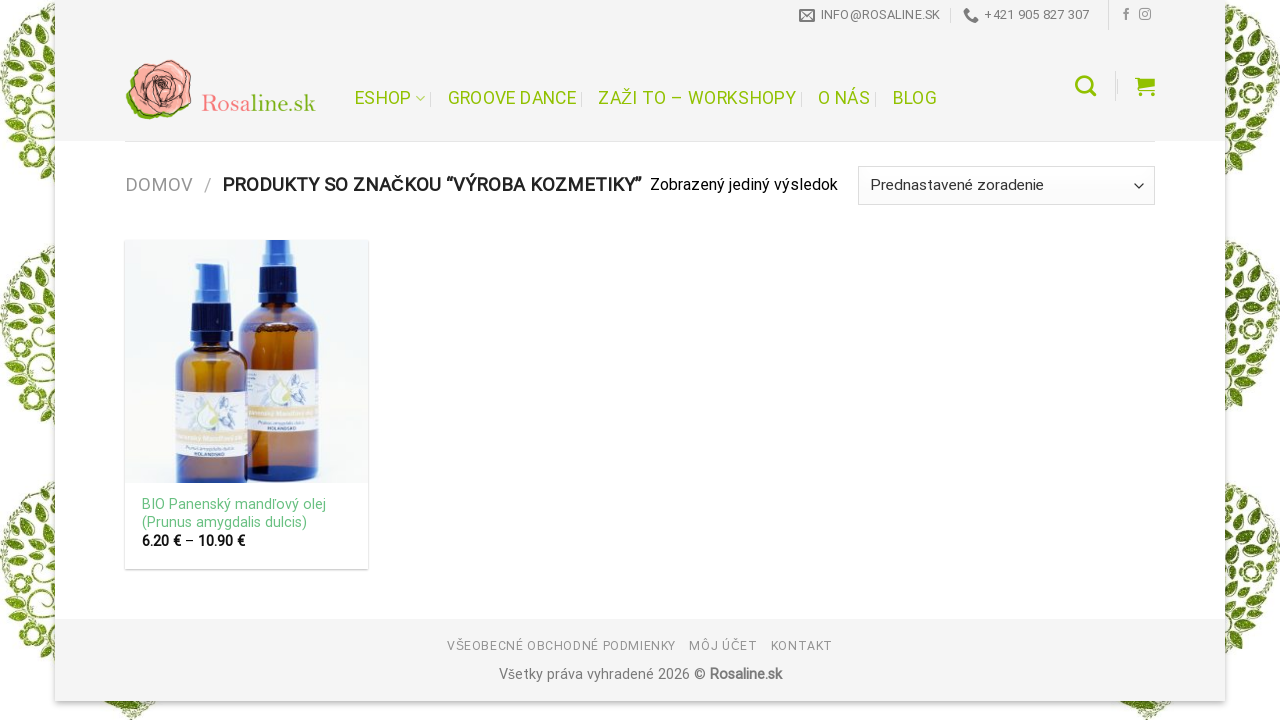

--- FILE ---
content_type: text/html; charset=UTF-8
request_url: https://rosaline.sk/product-tag/vyroba-kozmetiky/
body_size: 14063
content:
<!DOCTYPE html>
<html lang="sk-SK" class="loading-site no-js bg-fill">
<head>
	<meta charset="UTF-8" />
	<link rel="profile" href="http://gmpg.org/xfn/11" />
	<link rel="pingback" href="https://rosaline.sk/xmlrpc.php" />

	<script>(function(html){html.className = html.className.replace(/\bno-js\b/,'js')})(document.documentElement);</script>
<title>výroba kozmetiky &#8211; rosaline.sk</title>
<meta name='robots' content='max-image-preview:large' />
	<style>img:is([sizes="auto" i], [sizes^="auto," i]) { contain-intrinsic-size: 3000px 1500px }</style>
	<meta name="viewport" content="width=device-width, initial-scale=1" /><link rel='prefetch' href='https://rosaline.sk/wp-content/themes/flatsome/assets/js/flatsome.js?ver=be4456ec53c49e21f6f3' />
<link rel='prefetch' href='https://rosaline.sk/wp-content/themes/flatsome/assets/js/chunk.slider.js?ver=3.18.4' />
<link rel='prefetch' href='https://rosaline.sk/wp-content/themes/flatsome/assets/js/chunk.popups.js?ver=3.18.4' />
<link rel='prefetch' href='https://rosaline.sk/wp-content/themes/flatsome/assets/js/chunk.tooltips.js?ver=3.18.4' />
<link rel='prefetch' href='https://rosaline.sk/wp-content/themes/flatsome/assets/js/woocommerce.js?ver=49415fe6a9266f32f1f2' />
<link rel="alternate" type="application/rss+xml" title="RSS kanál: rosaline.sk &raquo;" href="https://rosaline.sk/feed/" />
<link rel="alternate" type="application/rss+xml" title="RSS kanál komentárov webu rosaline.sk &raquo;" href="https://rosaline.sk/comments/feed/" />
<link rel="alternate" type="application/rss+xml" title="Feed rosaline.sk &raquo; výroba kozmetiky Tag" href="https://rosaline.sk/product-tag/vyroba-kozmetiky/feed/" />
<style id='wp-block-library-inline-css' type='text/css'>
:root{--wp-admin-theme-color:#007cba;--wp-admin-theme-color--rgb:0,124,186;--wp-admin-theme-color-darker-10:#006ba1;--wp-admin-theme-color-darker-10--rgb:0,107,161;--wp-admin-theme-color-darker-20:#005a87;--wp-admin-theme-color-darker-20--rgb:0,90,135;--wp-admin-border-width-focus:2px;--wp-block-synced-color:#7a00df;--wp-block-synced-color--rgb:122,0,223;--wp-bound-block-color:var(--wp-block-synced-color)}@media (min-resolution:192dpi){:root{--wp-admin-border-width-focus:1.5px}}.wp-element-button{cursor:pointer}:root{--wp--preset--font-size--normal:16px;--wp--preset--font-size--huge:42px}:root .has-very-light-gray-background-color{background-color:#eee}:root .has-very-dark-gray-background-color{background-color:#313131}:root .has-very-light-gray-color{color:#eee}:root .has-very-dark-gray-color{color:#313131}:root .has-vivid-green-cyan-to-vivid-cyan-blue-gradient-background{background:linear-gradient(135deg,#00d084,#0693e3)}:root .has-purple-crush-gradient-background{background:linear-gradient(135deg,#34e2e4,#4721fb 50%,#ab1dfe)}:root .has-hazy-dawn-gradient-background{background:linear-gradient(135deg,#faaca8,#dad0ec)}:root .has-subdued-olive-gradient-background{background:linear-gradient(135deg,#fafae1,#67a671)}:root .has-atomic-cream-gradient-background{background:linear-gradient(135deg,#fdd79a,#004a59)}:root .has-nightshade-gradient-background{background:linear-gradient(135deg,#330968,#31cdcf)}:root .has-midnight-gradient-background{background:linear-gradient(135deg,#020381,#2874fc)}.has-regular-font-size{font-size:1em}.has-larger-font-size{font-size:2.625em}.has-normal-font-size{font-size:var(--wp--preset--font-size--normal)}.has-huge-font-size{font-size:var(--wp--preset--font-size--huge)}.has-text-align-center{text-align:center}.has-text-align-left{text-align:left}.has-text-align-right{text-align:right}#end-resizable-editor-section{display:none}.aligncenter{clear:both}.items-justified-left{justify-content:flex-start}.items-justified-center{justify-content:center}.items-justified-right{justify-content:flex-end}.items-justified-space-between{justify-content:space-between}.screen-reader-text{border:0;clip:rect(1px,1px,1px,1px);clip-path:inset(50%);height:1px;margin:-1px;overflow:hidden;padding:0;position:absolute;width:1px;word-wrap:normal!important}.screen-reader-text:focus{background-color:#ddd;clip:auto!important;clip-path:none;color:#444;display:block;font-size:1em;height:auto;left:5px;line-height:normal;padding:15px 23px 14px;text-decoration:none;top:5px;width:auto;z-index:100000}html :where(.has-border-color){border-style:solid}html :where([style*=border-top-color]){border-top-style:solid}html :where([style*=border-right-color]){border-right-style:solid}html :where([style*=border-bottom-color]){border-bottom-style:solid}html :where([style*=border-left-color]){border-left-style:solid}html :where([style*=border-width]){border-style:solid}html :where([style*=border-top-width]){border-top-style:solid}html :where([style*=border-right-width]){border-right-style:solid}html :where([style*=border-bottom-width]){border-bottom-style:solid}html :where([style*=border-left-width]){border-left-style:solid}html :where(img[class*=wp-image-]){height:auto;max-width:100%}:where(figure){margin:0 0 1em}html :where(.is-position-sticky){--wp-admin--admin-bar--position-offset:var(--wp-admin--admin-bar--height,0px)}@media screen and (max-width:600px){html :where(.is-position-sticky){--wp-admin--admin-bar--position-offset:0px}}
</style>
<style id='woocommerce-inline-inline-css' type='text/css'>
.woocommerce form .form-row .required { visibility: visible; }
</style>
<link rel='stylesheet' id='wpo_min-header-0-css' href='https://rosaline.sk/wp-content/cache/wpo-minify/1754347587/assets/wpo-minify-header-bcd75296.min.css' type='text/css' media='all' />
<script type="text/javascript" id="wpo_min-header-0-js-extra">
/* <![CDATA[ */
var yaymail_notice = {"admin_ajax":"https:\/\/rosaline.sk\/wp-admin\/admin-ajax.php","nonce":"dfb5022afa"};
/* ]]> */
</script>
<script type="text/javascript" src="https://rosaline.sk/wp-content/cache/wpo-minify/1754347587/assets/wpo-minify-header-f7f310ea.min.js" id="wpo_min-header-0-js"></script>
<script type="text/javascript" id="wpo_min-header-1-js-extra">
/* <![CDATA[ */
var wc_add_to_cart_params = {"ajax_url":"\/wp-admin\/admin-ajax.php","wc_ajax_url":"\/?wc-ajax=%%endpoint%%","i18n_view_cart":"Zobrazi\u0165 ko\u0161\u00edk","cart_url":"https:\/\/rosaline.sk\/cart\/","is_cart":"","cart_redirect_after_add":"no"};
var woocommerce_params = {"ajax_url":"\/wp-admin\/admin-ajax.php","wc_ajax_url":"\/?wc-ajax=%%endpoint%%","i18n_password_show":"Zobrazi\u0165 heslo","i18n_password_hide":"Skry\u0165 heslo"};
/* ]]> */
</script>
<script type="text/javascript" src="https://rosaline.sk/wp-content/cache/wpo-minify/1754347587/assets/wpo-minify-header-b0cd31da.min.js" id="wpo_min-header-1-js" defer="defer" data-wp-strategy="defer"></script>
<script type="text/javascript" id="wpo_min-header-2-js-extra">
/* <![CDATA[ */
var conditional_payments_settings = {"name_address_fields":[],"disable_payment_method_trigger":""};
var conditional_shipping_settings = {"trigger_fields":[]};
/* ]]> */
</script>
<script type="text/javascript" src="https://rosaline.sk/wp-content/cache/wpo-minify/1754347587/assets/wpo-minify-header-c7a71ec8.min.js" id="wpo_min-header-2-js"></script>
<link rel="https://api.w.org/" href="https://rosaline.sk/wp-json/" /><link rel="alternate" title="JSON" type="application/json" href="https://rosaline.sk/wp-json/wp/v2/product_tag/363" /><link rel="EditURI" type="application/rsd+xml" title="RSD" href="https://rosaline.sk/xmlrpc.php?rsd" />
<meta name="generator" content="WordPress 6.7.4" />
<meta name="generator" content="WooCommerce 10.0.5" />
<style>.bg{opacity: 0; transition: opacity 1s; -webkit-transition: opacity 1s;} .bg-loaded{opacity: 1;}</style>	<noscript><style>.woocommerce-product-gallery{ opacity: 1 !important; }</style></noscript>
	<link rel="icon" href="https://rosaline.sk/wp-content/uploads/2021/11/cropped-rosaline1-32x32.png" sizes="32x32" />
<link rel="icon" href="https://rosaline.sk/wp-content/uploads/2021/11/cropped-rosaline1-192x192.png" sizes="192x192" />
<link rel="apple-touch-icon" href="https://rosaline.sk/wp-content/uploads/2021/11/cropped-rosaline1-180x180.png" />
<meta name="msapplication-TileImage" content="https://rosaline.sk/wp-content/uploads/2021/11/cropped-rosaline1-270x270.png" />
<style id="custom-css" type="text/css">:root {--primary-color: #69c082;--fs-color-primary: #69c082;--fs-color-secondary: #69c082;--fs-color-success: #7a9c59;--fs-color-alert: #b20000;--fs-experimental-link-color: #69c082;--fs-experimental-link-color-hover: #111;}.tooltipster-base {--tooltip-color: #fff;--tooltip-bg-color: #000;}.off-canvas-right .mfp-content, .off-canvas-left .mfp-content {--drawer-width: 300px;}.off-canvas .mfp-content.off-canvas-cart {--drawer-width: 360px;}html{background-image: url('https://rosaline.sk/wp-content/uploads/2021/11/pozadie-rosaline.jpg');}html{background-color:#e2e2e2!important;}.container-width, .full-width .ubermenu-nav, .container, .row{max-width: 1060px}.row.row-collapse{max-width: 1030px}.row.row-small{max-width: 1052.5px}.row.row-large{max-width: 1090px}body.framed, body.framed header, body.framed .header-wrapper, body.boxed, body.boxed header, body.boxed .header-wrapper, body.boxed .is-sticky-section{ max-width: 1170px}.header-main{height: 111px}#logo img{max-height: 111px}#logo{width:200px;}.header-bottom{min-height: 55px}.header-top{min-height: 30px}.transparent .header-main{height: 90px}.transparent #logo img{max-height: 90px}.has-transparent + .page-title:first-of-type,.has-transparent + #main > .page-title,.has-transparent + #main > div > .page-title,.has-transparent + #main .page-header-wrapper:first-of-type .page-title{padding-top: 120px;}.header.show-on-scroll,.stuck .header-main{height:115px!important}.stuck #logo img{max-height: 115px!important}.header-bg-color {background-color: rgba(244,244,244,0.9)}.header-bottom {background-color: #f1f1f1}.top-bar-nav > li > a{line-height: 16px }.header-main .nav > li > a{line-height: 117px }.stuck .header-main .nav > li > a{line-height: 50px }.header-bottom-nav > li > a{line-height: 16px }@media (max-width: 549px) {.header-main{height: 115px}#logo img{max-height: 115px}}.nav-dropdown{font-size:100%}.header-top{background-color:rgba(244,244,244,0.9)!important;}body{color: #000000}h1,h2,h3,h4,h5,h6,.heading-font{color: #000000;}body{font-size: 100%;}body{font-family: Roboto, sans-serif;}body {font-weight: 400;font-style: normal;}.nav > li > a {font-family: Roboto, sans-serif;}.mobile-sidebar-levels-2 .nav > li > ul > li > a {font-family: Roboto, sans-serif;}.nav > li > a,.mobile-sidebar-levels-2 .nav > li > ul > li > a {font-weight: 400;font-style: normal;}h1,h2,h3,h4,h5,h6,.heading-font, .off-canvas-center .nav-sidebar.nav-vertical > li > a{font-family: Oregano, sans-serif;}h1,h2,h3,h4,h5,h6,.heading-font,.banner h1,.banner h2 {font-weight: 400;font-style: normal;}.alt-font{font-family: "Dancing Script", sans-serif;}.alt-font {font-weight: 400!important;font-style: normal!important;}.header:not(.transparent) .header-nav-main.nav > li > a {color: #91c100;}.header:not(.transparent) .header-bottom-nav.nav > li > a{color: #69c082;}.has-equal-box-heights .box-image {padding-top: 100%;}@media screen and (min-width: 550px){.products .box-vertical .box-image{min-width: 247px!important;width: 247px!important;}}.absolute-footer, html{background-color: rgba(244,244,244,0.9)}.nav-vertical-fly-out > li + li {border-top-width: 1px; border-top-style: solid;}/* Custom CSS */p.stock.available-on-backorder {color: red;font-size: 20px;}.label-new.menu-item > a:after{content:"New";}.label-hot.menu-item > a:after{content:"Hot";}.label-sale.menu-item > a:after{content:"Sale";}.label-popular.menu-item > a:after{content:"Popular";}</style>		<style type="text/css" id="wp-custom-css">
			p.woocommerce-info {
	display: none;
}		</style>
		<style id="kirki-inline-styles">/* latin-ext */
@font-face {
  font-family: 'Oregano';
  font-style: normal;
  font-weight: 400;
  font-display: swap;
  src: url(https://rosaline.sk/wp-content/fonts/oregano/font) format('woff');
  unicode-range: U+0100-02BA, U+02BD-02C5, U+02C7-02CC, U+02CE-02D7, U+02DD-02FF, U+0304, U+0308, U+0329, U+1D00-1DBF, U+1E00-1E9F, U+1EF2-1EFF, U+2020, U+20A0-20AB, U+20AD-20C0, U+2113, U+2C60-2C7F, U+A720-A7FF;
}
/* latin */
@font-face {
  font-family: 'Oregano';
  font-style: normal;
  font-weight: 400;
  font-display: swap;
  src: url(https://rosaline.sk/wp-content/fonts/oregano/font) format('woff');
  unicode-range: U+0000-00FF, U+0131, U+0152-0153, U+02BB-02BC, U+02C6, U+02DA, U+02DC, U+0304, U+0308, U+0329, U+2000-206F, U+20AC, U+2122, U+2191, U+2193, U+2212, U+2215, U+FEFF, U+FFFD;
}/* cyrillic-ext */
@font-face {
  font-family: 'Roboto';
  font-style: normal;
  font-weight: 400;
  font-stretch: normal;
  font-display: swap;
  src: url(https://rosaline.sk/wp-content/fonts/roboto/font) format('woff');
  unicode-range: U+0460-052F, U+1C80-1C8A, U+20B4, U+2DE0-2DFF, U+A640-A69F, U+FE2E-FE2F;
}
/* cyrillic */
@font-face {
  font-family: 'Roboto';
  font-style: normal;
  font-weight: 400;
  font-stretch: normal;
  font-display: swap;
  src: url(https://rosaline.sk/wp-content/fonts/roboto/font) format('woff');
  unicode-range: U+0301, U+0400-045F, U+0490-0491, U+04B0-04B1, U+2116;
}
/* greek-ext */
@font-face {
  font-family: 'Roboto';
  font-style: normal;
  font-weight: 400;
  font-stretch: normal;
  font-display: swap;
  src: url(https://rosaline.sk/wp-content/fonts/roboto/font) format('woff');
  unicode-range: U+1F00-1FFF;
}
/* greek */
@font-face {
  font-family: 'Roboto';
  font-style: normal;
  font-weight: 400;
  font-stretch: normal;
  font-display: swap;
  src: url(https://rosaline.sk/wp-content/fonts/roboto/font) format('woff');
  unicode-range: U+0370-0377, U+037A-037F, U+0384-038A, U+038C, U+038E-03A1, U+03A3-03FF;
}
/* math */
@font-face {
  font-family: 'Roboto';
  font-style: normal;
  font-weight: 400;
  font-stretch: normal;
  font-display: swap;
  src: url(https://rosaline.sk/wp-content/fonts/roboto/font) format('woff');
  unicode-range: U+0302-0303, U+0305, U+0307-0308, U+0310, U+0312, U+0315, U+031A, U+0326-0327, U+032C, U+032F-0330, U+0332-0333, U+0338, U+033A, U+0346, U+034D, U+0391-03A1, U+03A3-03A9, U+03B1-03C9, U+03D1, U+03D5-03D6, U+03F0-03F1, U+03F4-03F5, U+2016-2017, U+2034-2038, U+203C, U+2040, U+2043, U+2047, U+2050, U+2057, U+205F, U+2070-2071, U+2074-208E, U+2090-209C, U+20D0-20DC, U+20E1, U+20E5-20EF, U+2100-2112, U+2114-2115, U+2117-2121, U+2123-214F, U+2190, U+2192, U+2194-21AE, U+21B0-21E5, U+21F1-21F2, U+21F4-2211, U+2213-2214, U+2216-22FF, U+2308-230B, U+2310, U+2319, U+231C-2321, U+2336-237A, U+237C, U+2395, U+239B-23B7, U+23D0, U+23DC-23E1, U+2474-2475, U+25AF, U+25B3, U+25B7, U+25BD, U+25C1, U+25CA, U+25CC, U+25FB, U+266D-266F, U+27C0-27FF, U+2900-2AFF, U+2B0E-2B11, U+2B30-2B4C, U+2BFE, U+3030, U+FF5B, U+FF5D, U+1D400-1D7FF, U+1EE00-1EEFF;
}
/* symbols */
@font-face {
  font-family: 'Roboto';
  font-style: normal;
  font-weight: 400;
  font-stretch: normal;
  font-display: swap;
  src: url(https://rosaline.sk/wp-content/fonts/roboto/font) format('woff');
  unicode-range: U+0001-000C, U+000E-001F, U+007F-009F, U+20DD-20E0, U+20E2-20E4, U+2150-218F, U+2190, U+2192, U+2194-2199, U+21AF, U+21E6-21F0, U+21F3, U+2218-2219, U+2299, U+22C4-22C6, U+2300-243F, U+2440-244A, U+2460-24FF, U+25A0-27BF, U+2800-28FF, U+2921-2922, U+2981, U+29BF, U+29EB, U+2B00-2BFF, U+4DC0-4DFF, U+FFF9-FFFB, U+10140-1018E, U+10190-1019C, U+101A0, U+101D0-101FD, U+102E0-102FB, U+10E60-10E7E, U+1D2C0-1D2D3, U+1D2E0-1D37F, U+1F000-1F0FF, U+1F100-1F1AD, U+1F1E6-1F1FF, U+1F30D-1F30F, U+1F315, U+1F31C, U+1F31E, U+1F320-1F32C, U+1F336, U+1F378, U+1F37D, U+1F382, U+1F393-1F39F, U+1F3A7-1F3A8, U+1F3AC-1F3AF, U+1F3C2, U+1F3C4-1F3C6, U+1F3CA-1F3CE, U+1F3D4-1F3E0, U+1F3ED, U+1F3F1-1F3F3, U+1F3F5-1F3F7, U+1F408, U+1F415, U+1F41F, U+1F426, U+1F43F, U+1F441-1F442, U+1F444, U+1F446-1F449, U+1F44C-1F44E, U+1F453, U+1F46A, U+1F47D, U+1F4A3, U+1F4B0, U+1F4B3, U+1F4B9, U+1F4BB, U+1F4BF, U+1F4C8-1F4CB, U+1F4D6, U+1F4DA, U+1F4DF, U+1F4E3-1F4E6, U+1F4EA-1F4ED, U+1F4F7, U+1F4F9-1F4FB, U+1F4FD-1F4FE, U+1F503, U+1F507-1F50B, U+1F50D, U+1F512-1F513, U+1F53E-1F54A, U+1F54F-1F5FA, U+1F610, U+1F650-1F67F, U+1F687, U+1F68D, U+1F691, U+1F694, U+1F698, U+1F6AD, U+1F6B2, U+1F6B9-1F6BA, U+1F6BC, U+1F6C6-1F6CF, U+1F6D3-1F6D7, U+1F6E0-1F6EA, U+1F6F0-1F6F3, U+1F6F7-1F6FC, U+1F700-1F7FF, U+1F800-1F80B, U+1F810-1F847, U+1F850-1F859, U+1F860-1F887, U+1F890-1F8AD, U+1F8B0-1F8BB, U+1F8C0-1F8C1, U+1F900-1F90B, U+1F93B, U+1F946, U+1F984, U+1F996, U+1F9E9, U+1FA00-1FA6F, U+1FA70-1FA7C, U+1FA80-1FA89, U+1FA8F-1FAC6, U+1FACE-1FADC, U+1FADF-1FAE9, U+1FAF0-1FAF8, U+1FB00-1FBFF;
}
/* vietnamese */
@font-face {
  font-family: 'Roboto';
  font-style: normal;
  font-weight: 400;
  font-stretch: normal;
  font-display: swap;
  src: url(https://rosaline.sk/wp-content/fonts/roboto/font) format('woff');
  unicode-range: U+0102-0103, U+0110-0111, U+0128-0129, U+0168-0169, U+01A0-01A1, U+01AF-01B0, U+0300-0301, U+0303-0304, U+0308-0309, U+0323, U+0329, U+1EA0-1EF9, U+20AB;
}
/* latin-ext */
@font-face {
  font-family: 'Roboto';
  font-style: normal;
  font-weight: 400;
  font-stretch: normal;
  font-display: swap;
  src: url(https://rosaline.sk/wp-content/fonts/roboto/font) format('woff');
  unicode-range: U+0100-02BA, U+02BD-02C5, U+02C7-02CC, U+02CE-02D7, U+02DD-02FF, U+0304, U+0308, U+0329, U+1D00-1DBF, U+1E00-1E9F, U+1EF2-1EFF, U+2020, U+20A0-20AB, U+20AD-20C0, U+2113, U+2C60-2C7F, U+A720-A7FF;
}
/* latin */
@font-face {
  font-family: 'Roboto';
  font-style: normal;
  font-weight: 400;
  font-stretch: normal;
  font-display: swap;
  src: url(https://rosaline.sk/wp-content/fonts/roboto/font) format('woff');
  unicode-range: U+0000-00FF, U+0131, U+0152-0153, U+02BB-02BC, U+02C6, U+02DA, U+02DC, U+0304, U+0308, U+0329, U+2000-206F, U+20AC, U+2122, U+2191, U+2193, U+2212, U+2215, U+FEFF, U+FFFD;
}/* vietnamese */
@font-face {
  font-family: 'Dancing Script';
  font-style: normal;
  font-weight: 400;
  font-display: swap;
  src: url(https://rosaline.sk/wp-content/fonts/dancing-script/font) format('woff');
  unicode-range: U+0102-0103, U+0110-0111, U+0128-0129, U+0168-0169, U+01A0-01A1, U+01AF-01B0, U+0300-0301, U+0303-0304, U+0308-0309, U+0323, U+0329, U+1EA0-1EF9, U+20AB;
}
/* latin-ext */
@font-face {
  font-family: 'Dancing Script';
  font-style: normal;
  font-weight: 400;
  font-display: swap;
  src: url(https://rosaline.sk/wp-content/fonts/dancing-script/font) format('woff');
  unicode-range: U+0100-02BA, U+02BD-02C5, U+02C7-02CC, U+02CE-02D7, U+02DD-02FF, U+0304, U+0308, U+0329, U+1D00-1DBF, U+1E00-1E9F, U+1EF2-1EFF, U+2020, U+20A0-20AB, U+20AD-20C0, U+2113, U+2C60-2C7F, U+A720-A7FF;
}
/* latin */
@font-face {
  font-family: 'Dancing Script';
  font-style: normal;
  font-weight: 400;
  font-display: swap;
  src: url(https://rosaline.sk/wp-content/fonts/dancing-script/font) format('woff');
  unicode-range: U+0000-00FF, U+0131, U+0152-0153, U+02BB-02BC, U+02C6, U+02DA, U+02DC, U+0304, U+0308, U+0329, U+2000-206F, U+20AC, U+2122, U+2191, U+2193, U+2212, U+2215, U+FEFF, U+FFFD;
}</style></head>

<body class="archive tax-product_tag term-vyroba-kozmetiky term-363 theme-flatsome woocommerce woocommerce-page woocommerce-no-js boxed bg-fill box-shadow lightbox nav-dropdown-has-arrow nav-dropdown-has-shadow nav-dropdown-has-border">


<a class="skip-link screen-reader-text" href="#main">Skip to content</a>

<div id="wrapper">

	
	<header id="header" class="header has-sticky sticky-jump">
		<div class="header-wrapper">
			<div id="top-bar" class="header-top ">
    <div class="flex-row container">
      <div class="flex-col hide-for-medium flex-left">
          <ul class="nav nav-left medium-nav-center nav-small  nav-divided">
                        </ul>
      </div>

      <div class="flex-col hide-for-medium flex-center">
          <ul class="nav nav-center nav-small  nav-divided">
                        </ul>
      </div>

      <div class="flex-col hide-for-medium flex-right">
         <ul class="nav top-bar-nav nav-right nav-small  nav-divided">
              <li class="header-contact-wrapper">
		<ul id="header-contact" class="nav nav-divided nav-uppercase header-contact">
		
						<li class="">
			  <a href="mailto:info@rosaline.sk" class="tooltip" title="info@rosaline.sk">
				  <i class="icon-envelop" style="font-size:16px;" ></i>			       <span>
			       	info@rosaline.sk			       </span>
			  </a>
			</li>
			
			
						<li class="">
			  <a href="tel:+421 905 827 307" class="tooltip" title="+421 905 827 307">
			     <i class="icon-phone" style="font-size:16px;" ></i>			      <span>+421 905 827 307</span>
			  </a>
			</li>
			
				</ul>
</li>
<li class="header-divider"></li><li class="html header-social-icons ml-0">
	<div class="social-icons follow-icons" ><a href="https://www.facebook.com/rastlinnakozmetika/" target="_blank" data-label="Facebook" class="icon plain facebook tooltip" title="Follow on Facebook" aria-label="Follow on Facebook" rel="noopener nofollow" ><i class="icon-facebook" ></i></a><a href="https://www.instagram.com/rosaline.sk_/" target="_blank" data-label="Instagram" class="icon plain instagram tooltip" title="Follow on Instagram" aria-label="Follow on Instagram" rel="noopener nofollow" ><i class="icon-instagram" ></i></a></div></li>
          </ul>
      </div>

            <div class="flex-col show-for-medium flex-grow">
          <ul class="nav nav-center nav-small mobile-nav  nav-divided">
              <li class="header-contact-wrapper">
		<ul id="header-contact" class="nav nav-divided nav-uppercase header-contact">
		
						<li class="">
			  <a href="mailto:info@rosaline.sk" class="tooltip" title="info@rosaline.sk">
				  <i class="icon-envelop" style="font-size:16px;" ></i>			       <span>
			       	info@rosaline.sk			       </span>
			  </a>
			</li>
			
			
						<li class="">
			  <a href="tel:+421 905 827 307" class="tooltip" title="+421 905 827 307">
			     <i class="icon-phone" style="font-size:16px;" ></i>			      <span>+421 905 827 307</span>
			  </a>
			</li>
			
				</ul>
</li>
          </ul>
      </div>
      
    </div>
</div>
<div id="masthead" class="header-main ">
      <div class="header-inner flex-row container logo-left medium-logo-center" role="navigation">

          <!-- Logo -->
          <div id="logo" class="flex-col logo">
            
<!-- Header logo -->
<a href="https://rosaline.sk/" title="rosaline.sk" rel="home">
		<img width="1020" height="510" src="https://rosaline.sk/wp-content/uploads/2024/04/rosaline-web-png-1024x512.png" class="header_logo header-logo" alt="rosaline.sk"/><img  width="1020" height="510" src="https://rosaline.sk/wp-content/uploads/2024/04/rosaline-web-png-1024x512.png" class="header-logo-dark" alt="rosaline.sk"/></a>
<p class="logo-tagline"></p>          </div>

          <!-- Mobile Left Elements -->
          <div class="flex-col show-for-medium flex-left">
            <ul class="mobile-nav nav nav-left ">
              <li class="nav-icon has-icon">
  		<a href="#" data-open="#main-menu" data-pos="left" data-bg="main-menu-overlay" data-color="" class="is-small" aria-label="Menu" aria-controls="main-menu" aria-expanded="false">

		  <i class="icon-menu" ></i>
		  		</a>
	</li>
            </ul>
          </div>

          <!-- Left Elements -->
          <div class="flex-col hide-for-medium flex-left
            flex-grow">
            <ul class="header-nav header-nav-main nav nav-left  nav-divided nav-size-xlarge nav-uppercase" >
              <li id="menu-item-3383" class="menu-item menu-item-type-post_type menu-item-object-page menu-item-has-children menu-item-3383 menu-item-design-default has-dropdown"><a href="https://rosaline.sk/shop/" class="nav-top-link" aria-expanded="false" aria-haspopup="menu">Eshop<i class="icon-angle-down" ></i></a>
<ul class="sub-menu nav-dropdown nav-dropdown-default">
	<li id="menu-item-3405" class="menu-item menu-item-type-taxonomy menu-item-object-product_cat menu-item-has-children menu-item-3405 nav-dropdown-col"><a href="https://rosaline.sk/kategoria-produktu/rastlinna-kozmetika/">Rastlinná kozmetika</a>
	<ul class="sub-menu nav-column nav-dropdown-default">
		<li id="menu-item-3465" class="menu-item menu-item-type-taxonomy menu-item-object-product_cat menu-item-3465"><a href="https://rosaline.sk/kategoria-produktu/rastlinna-kozmetika/starostlivost-o-plet/">Starostlivosť o pleť</a></li>
		<li id="menu-item-3466" class="menu-item menu-item-type-taxonomy menu-item-object-product_cat menu-item-3466"><a href="https://rosaline.sk/kategoria-produktu/rastlinna-kozmetika/starostlivost-o-telo/">Starostlivosť o telo</a></li>
		<li id="menu-item-3467" class="menu-item menu-item-type-taxonomy menu-item-object-product_cat menu-item-3467"><a href="https://rosaline.sk/kategoria-produktu/rastlinna-kozmetika/pre-babatka-a-deti/">Pre bábätká a deti</a></li>
		<li id="menu-item-3468" class="menu-item menu-item-type-taxonomy menu-item-object-product_cat menu-item-3468"><a href="https://rosaline.sk/kategoria-produktu/rastlinna-kozmetika/starostlivost-o-vlasy/">Starostlivosť o vlasy</a></li>
		<li id="menu-item-3469" class="menu-item menu-item-type-taxonomy menu-item-object-product_cat menu-item-3469"><a href="https://rosaline.sk/kategoria-produktu/rastlinna-kozmetika/prirodne-parfemy-a-deodoranty/">Prírodné parfémy a deodoranty</a></li>
		<li id="menu-item-3471" class="menu-item menu-item-type-taxonomy menu-item-object-product_cat menu-item-3471"><a href="https://rosaline.sk/kategoria-produktu/rastlinna-kozmetika/kozmeticke-obaly-a-darcekove-krabicky/">Kozmetické obaly</a></li>
		<li id="menu-item-3470" class="menu-item menu-item-type-taxonomy menu-item-object-product_cat menu-item-3470"><a href="https://rosaline.sk/kategoria-produktu/rastlinna-kozmetika/darcekove-balicky/">Darčekové balíčky</a></li>
	</ul>
</li>
	<li id="menu-item-3403" class="menu-item menu-item-type-taxonomy menu-item-object-product_cat menu-item-has-children menu-item-3403 nav-dropdown-col"><a href="https://rosaline.sk/kategoria-produktu/aromaterapia/">Aromaterapia</a>
	<ul class="sub-menu nav-column nav-dropdown-default">
		<li id="menu-item-3472" class="menu-item menu-item-type-taxonomy menu-item-object-product_cat menu-item-3472"><a href="https://rosaline.sk/kategoria-produktu/aromaterapia/aromaterapeuticke-pripravky/">Aromaterapeutické prípravky</a></li>
		<li id="menu-item-3473" class="menu-item menu-item-type-taxonomy menu-item-object-product_cat menu-item-3473"><a href="https://rosaline.sk/kategoria-produktu/aromaterapia/esencialne-oleje/">Esenciálne oleje</a></li>
		<li id="menu-item-3474" class="menu-item menu-item-type-taxonomy menu-item-object-product_cat menu-item-3474"><a href="https://rosaline.sk/kategoria-produktu/aromaterapia/kvetove-vody-a-hydrolaty/">Kvetové vody a hydroláty</a></li>
		<li id="menu-item-3475" class="menu-item menu-item-type-taxonomy menu-item-object-product_cat menu-item-3475"><a href="https://rosaline.sk/kategoria-produktu/aromaterapia/vydymovanie/">Vydymovacie tyčinky</a></li>
	</ul>
</li>
	<li id="menu-item-3404" class="menu-item menu-item-type-taxonomy menu-item-object-product_cat menu-item-has-children menu-item-3404 nav-dropdown-col"><a href="https://rosaline.sk/kategoria-produktu/bylinne-extrakty-kvapky-caje-sirupy-korenie/">Bylinné extrakty, kvapky, čaje, sirupy, korenie</a>
	<ul class="sub-menu nav-column nav-dropdown-default">
		<li id="menu-item-3476" class="menu-item menu-item-type-taxonomy menu-item-object-product_cat menu-item-3476"><a href="https://rosaline.sk/kategoria-produktu/bylinne-extrakty-kvapky-caje-sirupy-korenie/bylinkove-caje/">Bylinkové čaje</a></li>
		<li id="menu-item-3477" class="menu-item menu-item-type-taxonomy menu-item-object-product_cat menu-item-3477"><a href="https://rosaline.sk/kategoria-produktu/bylinne-extrakty-kvapky-caje-sirupy-korenie/bylinne-sirupy/">Bylinné sirupy</a></li>
		<li id="menu-item-3479" class="menu-item menu-item-type-taxonomy menu-item-object-product_cat menu-item-3479"><a href="https://rosaline.sk/kategoria-produktu/bylinne-extrakty-kvapky-caje-sirupy-korenie/spagyricke-kvapky/">Spagyrické kvapky</a></li>
		<li id="menu-item-3480" class="menu-item menu-item-type-taxonomy menu-item-object-product_cat menu-item-3480"><a href="https://rosaline.sk/kategoria-produktu/bylinne-extrakty-kvapky-caje-sirupy-korenie/tinktury/">Tinktúry</a></li>
		<li id="menu-item-3482" class="menu-item menu-item-type-taxonomy menu-item-object-product_cat menu-item-3482"><a href="https://rosaline.sk/kategoria-produktu/bylinne-extrakty-kvapky-caje-sirupy-korenie/zivicove-kvapky/">Živicové kvapky</a></li>
	</ul>
</li>
</ul>
</li>
<li id="menu-item-3415" class="menu-item menu-item-type-post_type menu-item-object-page menu-item-3415 menu-item-design-default"><a href="https://rosaline.sk/groove-dance/" class="nav-top-link">Groove Dance</a></li>
<li id="menu-item-3443" class="menu-item menu-item-type-post_type menu-item-object-page menu-item-3443 menu-item-design-default"><a href="https://rosaline.sk/zazi-to/" class="nav-top-link">Zaži to – workshopy</a></li>
<li id="menu-item-3444" class="menu-item menu-item-type-post_type menu-item-object-page menu-item-3444 menu-item-design-default"><a href="https://rosaline.sk/o-nas/" class="nav-top-link">O nás</a></li>
<li id="menu-item-1093" class="menu-item menu-item-type-post_type menu-item-object-page menu-item-1093 menu-item-design-default"><a href="https://rosaline.sk/blog/" class="nav-top-link">Blog</a></li>
            </ul>
          </div>

          <!-- Right Elements -->
          <div class="flex-col hide-for-medium flex-right">
            <ul class="header-nav header-nav-main nav nav-right  nav-divided nav-size-xlarge nav-uppercase">
              <li class="header-search header-search-dropdown has-icon has-dropdown menu-item-has-children">
		<a href="#" aria-label="Hľadanie" class="is-small"><i class="icon-search" ></i></a>
		<ul class="nav-dropdown nav-dropdown-default">
	 	<li class="header-search-form search-form html relative has-icon">
	<div class="header-search-form-wrapper">
		<div class="searchform-wrapper ux-search-box relative is-normal"><form role="search" method="get" class="searchform" action="https://rosaline.sk/">
	<div class="flex-row relative">
						<div class="flex-col flex-grow">
			<label class="screen-reader-text" for="woocommerce-product-search-field-0">Hľadať:</label>
			<input type="search" id="woocommerce-product-search-field-0" class="search-field mb-0" placeholder="Hľadanie&hellip;" value="" name="s" />
			<input type="hidden" name="post_type" value="product" />
					</div>
		<div class="flex-col">
			<button type="submit" value="Vyhľadávanie" class="ux-search-submit submit-button secondary button  icon mb-0" aria-label="Submit">
				<i class="icon-search" ></i>			</button>
		</div>
	</div>
	<div class="live-search-results text-left z-top"></div>
</form>
</div>	</div>
</li>
	</ul>
</li>
<li class="header-divider"></li><li class="cart-item has-icon has-dropdown">

<a href="https://rosaline.sk/cart/" class="header-cart-link is-small" title="Košík" >


    <i class="icon-shopping-cart"
    data-icon-label="0">
  </i>
  </a>

 <ul class="nav-dropdown nav-dropdown-default">
    <li class="html widget_shopping_cart">
      <div class="widget_shopping_cart_content">
        

	<div class="ux-mini-cart-empty flex flex-row-col text-center pt pb">
				<div class="ux-mini-cart-empty-icon">
			<svg xmlns="http://www.w3.org/2000/svg" viewBox="0 0 17 19" style="opacity:.1;height:80px;">
				<path d="M8.5 0C6.7 0 5.3 1.2 5.3 2.7v2H2.1c-.3 0-.6.3-.7.7L0 18.2c0 .4.2.8.6.8h15.7c.4 0 .7-.3.7-.7v-.1L15.6 5.4c0-.3-.3-.6-.7-.6h-3.2v-2c0-1.6-1.4-2.8-3.2-2.8zM6.7 2.7c0-.8.8-1.4 1.8-1.4s1.8.6 1.8 1.4v2H6.7v-2zm7.5 3.4 1.3 11.5h-14L2.8 6.1h2.5v1.4c0 .4.3.7.7.7.4 0 .7-.3.7-.7V6.1h3.5v1.4c0 .4.3.7.7.7s.7-.3.7-.7V6.1h2.6z" fill-rule="evenodd" clip-rule="evenodd" fill="currentColor"></path>
			</svg>
		</div>
				<p class="woocommerce-mini-cart__empty-message empty">Žiadne produkty v košíku.</p>
					<p class="return-to-shop">
				<a class="button primary wc-backward" href="https://rosaline.sk/shop/">
					Vrátiť sa do obchodu				</a>
			</p>
				</div>


      </div>
    </li>
     </ul>

</li>
            </ul>
          </div>

          <!-- Mobile Right Elements -->
          <div class="flex-col show-for-medium flex-right">
            <ul class="mobile-nav nav nav-right ">
              <li class="cart-item has-icon">


		<a href="https://rosaline.sk/cart/" class="header-cart-link is-small off-canvas-toggle nav-top-link" title="Košík" data-open="#cart-popup" data-class="off-canvas-cart" data-pos="right" >

    <i class="icon-shopping-cart"
    data-icon-label="0">
  </i>
  </a>


  <!-- Cart Sidebar Popup -->
  <div id="cart-popup" class="mfp-hide">
  <div class="cart-popup-inner inner-padding cart-popup-inner--sticky">
      <div class="cart-popup-title text-center">
          <span class="heading-font uppercase">Košík</span>
          <div class="is-divider"></div>
      </div>
      <div class="widget woocommerce widget_shopping_cart"><div class="widget_shopping_cart_content"></div></div>               </div>
  </div>

</li>
            </ul>
          </div>

      </div>

            <div class="container"><div class="top-divider full-width"></div></div>
      </div>

<div class="header-bg-container fill"><div class="header-bg-image fill"></div><div class="header-bg-color fill"></div></div>		</div>
	</header>

	<div class="shop-page-title category-page-title page-title ">
	<div class="page-title-inner flex-row  medium-flex-wrap container">
		<div class="flex-col flex-grow medium-text-center">
			<div class="is-large">
	<nav class="woocommerce-breadcrumb breadcrumbs uppercase"><a href="https://rosaline.sk">Domov</a> <span class="divider">&#47;</span> Produkty so značkou &ldquo;výroba kozmetiky&rdquo;</nav></div>
		</div>
		<div class="flex-col medium-text-center">
			<p class="woocommerce-result-count hide-for-medium">
	Zobrazený jediný výsledok</p>
<form class="woocommerce-ordering" method="get">
		<select
		name="orderby"
		class="orderby"
					aria-label="Zoradenie obchodu"
			>
					<option value="menu_order"  selected='selected'>Prednastavené zoradenie</option>
					<option value="popularity" >Zoradiť podľa populárnosti</option>
					<option value="rating" >Zoradiť podľa priemerného hodnotenia</option>
					<option value="date" >Zoradiť od najnovších</option>
					<option value="price" >Zoradiť od najlacnejších</option>
					<option value="price-desc" >Zoradiť od najdrahších</option>
			</select>
	<input type="hidden" name="paged" value="1" />
	</form>
		</div>
	</div>
</div>

	<main id="main" class="">
<div class="row category-page-row">

		<div class="col large-12">
		<div class="shop-container">

		
		<div class="woocommerce-notices-wrapper"></div><div class="products row row-small large-columns-4 medium-columns-3 small-columns-2 has-shadow row-box-shadow-1 row-box-shadow-2-hover has-equal-box-heights equalize-box">
<div class="product-small col has-hover product type-product post-182 status-publish first instock product_cat-cistenie-pleti product_cat-oleje-vlasy product_cat-pletove-oleje product_cat-pre-babatka-a-deti product_cat-rastlinne-a-masazne-oleje product_tag-anti-age product_tag-antioxidant product_tag-atopicka product_tag-babatka product_tag-citliva product_tag-mastna product_tag-nechty product_tag-nemastny product_tag-odlicovanie product_tag-po-holeni product_tag-pokozka product_tag-popaleniny product_tag-strie product_tag-sucha product_tag-vlasy product_tag-vrasky product_tag-vyroba-kozmetiky product_tag-vyziva has-post-thumbnail purchasable product-type-variable">
	<div class="col-inner">
	
<div class="badge-container absolute left top z-1">

</div>
	<div class="product-small box ">
		<div class="box-image">
			<div class="image-fade_in_back">
				<a href="https://rosaline.sk/produkt/bio-panensky-mandlovy-olej-prunus-amygdalis-dulcis/" aria-label="BIO Panenský mandľový olej (Prunus amygdalis dulcis)">
					<img width="247" height="296" src="https://rosaline.sk/wp-content/uploads/2021/11/BIO-Mandlovy-olej-Voniava-247x296.jpg" class="attachment-woocommerce_thumbnail size-woocommerce_thumbnail" alt="BIO Panenský mandľový olej (Prunus amygdalis dulcis)" decoding="async" fetchpriority="high" /><img width="247" height="296" src="https://rosaline.sk/wp-content/uploads/2021/11/mandlovy_olej-247x296.jpg" class="show-on-hover absolute fill hide-for-small back-image" alt="" decoding="async" />				</a>
			</div>
			<div class="image-tools is-small top right show-on-hover">
							</div>
			<div class="image-tools is-small hide-for-small bottom left show-on-hover">
							</div>
			<div class="image-tools grid-tools text-center hide-for-small bottom hover-slide-in show-on-hover">
							</div>
					</div>

		<div class="box-text box-text-products">
			<div class="title-wrapper"><p class="name product-title woocommerce-loop-product__title"><a href="https://rosaline.sk/produkt/bio-panensky-mandlovy-olej-prunus-amygdalis-dulcis/" class="woocommerce-LoopProduct-link woocommerce-loop-product__link">BIO Panenský mandľový olej (Prunus amygdalis dulcis)</a></p></div><div class="price-wrapper">
	<span class="price"><span class="woocommerce-Price-amount amount" aria-hidden="true"><bdi>6.20&nbsp;<span class="woocommerce-Price-currencySymbol">&euro;</span></bdi></span> <span aria-hidden="true">&ndash;</span> <span class="woocommerce-Price-amount amount" aria-hidden="true"><bdi>10.90&nbsp;<span class="woocommerce-Price-currencySymbol">&euro;</span></bdi></span><span class="screen-reader-text">Price range: 6.20&nbsp;&euro; through 10.90&nbsp;&euro;</span></span>
</div>		</div>
	</div>
		</div>
</div></div><!-- row -->

		</div><!-- shop container -->

		</div>
</div>

</main>

<footer id="footer" class="footer-wrapper">

	
<!-- FOOTER 1 -->

<!-- FOOTER 2 -->



<div class="absolute-footer light medium-text-center text-center">
  <div class="container clearfix">

    
    <div class="footer-primary pull-left">
              <div class="menu-footer-container"><ul id="menu-footer" class="links footer-nav uppercase"><li id="menu-item-637" class="menu-item menu-item-type-post_type menu-item-object-page menu-item-637"><a href="https://rosaline.sk/vseobecne-obchodne-podmienky/">Všeobecné obchodné podmienky</a></li>
<li id="menu-item-639" class="menu-item menu-item-type-post_type menu-item-object-page menu-item-639"><a href="https://rosaline.sk/moj-ucet/">Môj účet</a></li>
<li id="menu-item-638" class="menu-item menu-item-type-post_type menu-item-object-page menu-item-638"><a href="https://rosaline.sk/kontakt/">Kontakt</a></li>
</ul></div>            <div class="copyright-footer">
        Všetky práva vyhradené 2026 © <strong>Rosaline.sk</strong>      </div>
          </div>
  </div>
</div>

<a href="#top" class="back-to-top button icon invert plain fixed bottom z-1 is-outline circle" id="top-link" aria-label="Go to top"><i class="icon-angle-up" ></i></a>

</footer>

</div>

<div id="main-menu" class="mobile-sidebar no-scrollbar mfp-hide">

	
	<div class="sidebar-menu no-scrollbar ">

		
					<ul class="nav nav-sidebar nav-vertical nav-uppercase" data-tab="1">
				<li class="header-search-form search-form html relative has-icon">
	<div class="header-search-form-wrapper">
		<div class="searchform-wrapper ux-search-box relative is-normal"><form role="search" method="get" class="searchform" action="https://rosaline.sk/">
	<div class="flex-row relative">
						<div class="flex-col flex-grow">
			<label class="screen-reader-text" for="woocommerce-product-search-field-1">Hľadať:</label>
			<input type="search" id="woocommerce-product-search-field-1" class="search-field mb-0" placeholder="Hľadanie&hellip;" value="" name="s" />
			<input type="hidden" name="post_type" value="product" />
					</div>
		<div class="flex-col">
			<button type="submit" value="Vyhľadávanie" class="ux-search-submit submit-button secondary button  icon mb-0" aria-label="Submit">
				<i class="icon-search" ></i>			</button>
		</div>
	</div>
	<div class="live-search-results text-left z-top"></div>
</form>
</div>	</div>
</li>
<li class="menu-item menu-item-type-post_type menu-item-object-page menu-item-has-children menu-item-3383"><a href="https://rosaline.sk/shop/">Eshop</a>
<ul class="sub-menu nav-sidebar-ul children">
	<li class="menu-item menu-item-type-taxonomy menu-item-object-product_cat menu-item-has-children menu-item-3405"><a href="https://rosaline.sk/kategoria-produktu/rastlinna-kozmetika/">Rastlinná kozmetika</a>
	<ul class="sub-menu nav-sidebar-ul">
		<li class="menu-item menu-item-type-taxonomy menu-item-object-product_cat menu-item-3465"><a href="https://rosaline.sk/kategoria-produktu/rastlinna-kozmetika/starostlivost-o-plet/">Starostlivosť o pleť</a></li>
		<li class="menu-item menu-item-type-taxonomy menu-item-object-product_cat menu-item-3466"><a href="https://rosaline.sk/kategoria-produktu/rastlinna-kozmetika/starostlivost-o-telo/">Starostlivosť o telo</a></li>
		<li class="menu-item menu-item-type-taxonomy menu-item-object-product_cat menu-item-3467"><a href="https://rosaline.sk/kategoria-produktu/rastlinna-kozmetika/pre-babatka-a-deti/">Pre bábätká a deti</a></li>
		<li class="menu-item menu-item-type-taxonomy menu-item-object-product_cat menu-item-3468"><a href="https://rosaline.sk/kategoria-produktu/rastlinna-kozmetika/starostlivost-o-vlasy/">Starostlivosť o vlasy</a></li>
		<li class="menu-item menu-item-type-taxonomy menu-item-object-product_cat menu-item-3469"><a href="https://rosaline.sk/kategoria-produktu/rastlinna-kozmetika/prirodne-parfemy-a-deodoranty/">Prírodné parfémy a deodoranty</a></li>
		<li class="menu-item menu-item-type-taxonomy menu-item-object-product_cat menu-item-3471"><a href="https://rosaline.sk/kategoria-produktu/rastlinna-kozmetika/kozmeticke-obaly-a-darcekove-krabicky/">Kozmetické obaly</a></li>
		<li class="menu-item menu-item-type-taxonomy menu-item-object-product_cat menu-item-3470"><a href="https://rosaline.sk/kategoria-produktu/rastlinna-kozmetika/darcekove-balicky/">Darčekové balíčky</a></li>
	</ul>
</li>
	<li class="menu-item menu-item-type-taxonomy menu-item-object-product_cat menu-item-has-children menu-item-3403"><a href="https://rosaline.sk/kategoria-produktu/aromaterapia/">Aromaterapia</a>
	<ul class="sub-menu nav-sidebar-ul">
		<li class="menu-item menu-item-type-taxonomy menu-item-object-product_cat menu-item-3472"><a href="https://rosaline.sk/kategoria-produktu/aromaterapia/aromaterapeuticke-pripravky/">Aromaterapeutické prípravky</a></li>
		<li class="menu-item menu-item-type-taxonomy menu-item-object-product_cat menu-item-3473"><a href="https://rosaline.sk/kategoria-produktu/aromaterapia/esencialne-oleje/">Esenciálne oleje</a></li>
		<li class="menu-item menu-item-type-taxonomy menu-item-object-product_cat menu-item-3474"><a href="https://rosaline.sk/kategoria-produktu/aromaterapia/kvetove-vody-a-hydrolaty/">Kvetové vody a hydroláty</a></li>
		<li class="menu-item menu-item-type-taxonomy menu-item-object-product_cat menu-item-3475"><a href="https://rosaline.sk/kategoria-produktu/aromaterapia/vydymovanie/">Vydymovacie tyčinky</a></li>
	</ul>
</li>
	<li class="menu-item menu-item-type-taxonomy menu-item-object-product_cat menu-item-has-children menu-item-3404"><a href="https://rosaline.sk/kategoria-produktu/bylinne-extrakty-kvapky-caje-sirupy-korenie/">Bylinné extrakty, kvapky, čaje, sirupy, korenie</a>
	<ul class="sub-menu nav-sidebar-ul">
		<li class="menu-item menu-item-type-taxonomy menu-item-object-product_cat menu-item-3476"><a href="https://rosaline.sk/kategoria-produktu/bylinne-extrakty-kvapky-caje-sirupy-korenie/bylinkove-caje/">Bylinkové čaje</a></li>
		<li class="menu-item menu-item-type-taxonomy menu-item-object-product_cat menu-item-3477"><a href="https://rosaline.sk/kategoria-produktu/bylinne-extrakty-kvapky-caje-sirupy-korenie/bylinne-sirupy/">Bylinné sirupy</a></li>
		<li class="menu-item menu-item-type-taxonomy menu-item-object-product_cat menu-item-3479"><a href="https://rosaline.sk/kategoria-produktu/bylinne-extrakty-kvapky-caje-sirupy-korenie/spagyricke-kvapky/">Spagyrické kvapky</a></li>
		<li class="menu-item menu-item-type-taxonomy menu-item-object-product_cat menu-item-3480"><a href="https://rosaline.sk/kategoria-produktu/bylinne-extrakty-kvapky-caje-sirupy-korenie/tinktury/">Tinktúry</a></li>
		<li class="menu-item menu-item-type-taxonomy menu-item-object-product_cat menu-item-3482"><a href="https://rosaline.sk/kategoria-produktu/bylinne-extrakty-kvapky-caje-sirupy-korenie/zivicove-kvapky/">Živicové kvapky</a></li>
	</ul>
</li>
</ul>
</li>
<li class="menu-item menu-item-type-post_type menu-item-object-page menu-item-3415"><a href="https://rosaline.sk/groove-dance/">Groove Dance</a></li>
<li class="menu-item menu-item-type-post_type menu-item-object-page menu-item-3443"><a href="https://rosaline.sk/zazi-to/">Zaži to – workshopy</a></li>
<li class="menu-item menu-item-type-post_type menu-item-object-page menu-item-3444"><a href="https://rosaline.sk/o-nas/">O nás</a></li>
<li class="menu-item menu-item-type-post_type menu-item-object-page menu-item-1093"><a href="https://rosaline.sk/blog/">Blog</a></li>
<li class="account-item has-icon menu-item">
<a href="https://rosaline.sk/moj-ucet/"
    class="nav-top-link nav-top-not-logged-in">
    <span class="header-account-title">
    Prihlásenie  </span>
</a>

</li>
			</ul>
		
		
	</div>

	
</div>
    <div id="login-form-popup" class="lightbox-content mfp-hide">
            	<div class="woocommerce">
      		<div class="woocommerce-notices-wrapper"></div>
<div class="account-container lightbox-inner">

	
			<div class="account-login-inner">

				<h3 class="uppercase">Prihlásenie</h3>

				<form class="woocommerce-form woocommerce-form-login login" method="post">

					
					<p class="woocommerce-form-row woocommerce-form-row--wide form-row form-row-wide">
						<label for="username">Používateľské meno alebo e-mailová adresa&nbsp;<span class="required">*</span></label>
						<input type="text" class="woocommerce-Input woocommerce-Input--text input-text" name="username" id="username" autocomplete="username" value="" />					</p>
					<p class="woocommerce-form-row woocommerce-form-row--wide form-row form-row-wide">
						<label for="password">Heslo&nbsp;<span class="required">*</span></label>
						<input class="woocommerce-Input woocommerce-Input--text input-text" type="password" name="password" id="password" autocomplete="current-password" />
					</p>

					
					<p class="form-row">
						<label class="woocommerce-form__label woocommerce-form__label-for-checkbox woocommerce-form-login__rememberme">
							<input class="woocommerce-form__input woocommerce-form__input-checkbox" name="rememberme" type="checkbox" id="rememberme" value="forever" /> <span>Zapamätať si ma</span>
						</label>
						<input type="hidden" id="woocommerce-login-nonce" name="woocommerce-login-nonce" value="6f2ffcdd14" /><input type="hidden" name="_wp_http_referer" value="/product-tag/vyroba-kozmetiky/" />						<button type="submit" class="woocommerce-button button woocommerce-form-login__submit" name="login" value="Prihlásiť">Prihlásiť</button>
					</p>
					<p class="woocommerce-LostPassword lost_password">
						<a href="https://rosaline.sk/moj-ucet/lost-password/">Zabudli ste heslo?</a>
					</p>

					
				</form>
			</div>

			
</div>

		</div>
      	    </div>
  <script type="application/ld+json">{"@context":"https:\/\/schema.org\/","@type":"BreadcrumbList","itemListElement":[{"@type":"ListItem","position":1,"item":{"name":"Domov","@id":"https:\/\/rosaline.sk"}},{"@type":"ListItem","position":2,"item":{"name":"Produkty so zna\u010dkou &amp;ldquo;v\u00fdroba kozmetiky&amp;rdquo;","@id":"https:\/\/rosaline.sk\/product-tag\/vyroba-kozmetiky\/"}}]}</script>	<script type='text/javascript'>
		(function () {
			var c = document.body.className;
			c = c.replace(/woocommerce-no-js/, 'woocommerce-js');
			document.body.className = c;
		})();
	</script>
	<style id='global-styles-inline-css' type='text/css'>
:root{--wp--preset--aspect-ratio--square: 1;--wp--preset--aspect-ratio--4-3: 4/3;--wp--preset--aspect-ratio--3-4: 3/4;--wp--preset--aspect-ratio--3-2: 3/2;--wp--preset--aspect-ratio--2-3: 2/3;--wp--preset--aspect-ratio--16-9: 16/9;--wp--preset--aspect-ratio--9-16: 9/16;--wp--preset--color--black: #000000;--wp--preset--color--cyan-bluish-gray: #abb8c3;--wp--preset--color--white: #ffffff;--wp--preset--color--pale-pink: #f78da7;--wp--preset--color--vivid-red: #cf2e2e;--wp--preset--color--luminous-vivid-orange: #ff6900;--wp--preset--color--luminous-vivid-amber: #fcb900;--wp--preset--color--light-green-cyan: #7bdcb5;--wp--preset--color--vivid-green-cyan: #00d084;--wp--preset--color--pale-cyan-blue: #8ed1fc;--wp--preset--color--vivid-cyan-blue: #0693e3;--wp--preset--color--vivid-purple: #9b51e0;--wp--preset--color--primary: #69c082;--wp--preset--color--secondary: #69c082;--wp--preset--color--success: #7a9c59;--wp--preset--color--alert: #b20000;--wp--preset--gradient--vivid-cyan-blue-to-vivid-purple: linear-gradient(135deg,rgba(6,147,227,1) 0%,rgb(155,81,224) 100%);--wp--preset--gradient--light-green-cyan-to-vivid-green-cyan: linear-gradient(135deg,rgb(122,220,180) 0%,rgb(0,208,130) 100%);--wp--preset--gradient--luminous-vivid-amber-to-luminous-vivid-orange: linear-gradient(135deg,rgba(252,185,0,1) 0%,rgba(255,105,0,1) 100%);--wp--preset--gradient--luminous-vivid-orange-to-vivid-red: linear-gradient(135deg,rgba(255,105,0,1) 0%,rgb(207,46,46) 100%);--wp--preset--gradient--very-light-gray-to-cyan-bluish-gray: linear-gradient(135deg,rgb(238,238,238) 0%,rgb(169,184,195) 100%);--wp--preset--gradient--cool-to-warm-spectrum: linear-gradient(135deg,rgb(74,234,220) 0%,rgb(151,120,209) 20%,rgb(207,42,186) 40%,rgb(238,44,130) 60%,rgb(251,105,98) 80%,rgb(254,248,76) 100%);--wp--preset--gradient--blush-light-purple: linear-gradient(135deg,rgb(255,206,236) 0%,rgb(152,150,240) 100%);--wp--preset--gradient--blush-bordeaux: linear-gradient(135deg,rgb(254,205,165) 0%,rgb(254,45,45) 50%,rgb(107,0,62) 100%);--wp--preset--gradient--luminous-dusk: linear-gradient(135deg,rgb(255,203,112) 0%,rgb(199,81,192) 50%,rgb(65,88,208) 100%);--wp--preset--gradient--pale-ocean: linear-gradient(135deg,rgb(255,245,203) 0%,rgb(182,227,212) 50%,rgb(51,167,181) 100%);--wp--preset--gradient--electric-grass: linear-gradient(135deg,rgb(202,248,128) 0%,rgb(113,206,126) 100%);--wp--preset--gradient--midnight: linear-gradient(135deg,rgb(2,3,129) 0%,rgb(40,116,252) 100%);--wp--preset--font-size--small: 13px;--wp--preset--font-size--medium: 20px;--wp--preset--font-size--large: 36px;--wp--preset--font-size--x-large: 42px;--wp--preset--spacing--20: 0.44rem;--wp--preset--spacing--30: 0.67rem;--wp--preset--spacing--40: 1rem;--wp--preset--spacing--50: 1.5rem;--wp--preset--spacing--60: 2.25rem;--wp--preset--spacing--70: 3.38rem;--wp--preset--spacing--80: 5.06rem;--wp--preset--shadow--natural: 6px 6px 9px rgba(0, 0, 0, 0.2);--wp--preset--shadow--deep: 12px 12px 50px rgba(0, 0, 0, 0.4);--wp--preset--shadow--sharp: 6px 6px 0px rgba(0, 0, 0, 0.2);--wp--preset--shadow--outlined: 6px 6px 0px -3px rgba(255, 255, 255, 1), 6px 6px rgba(0, 0, 0, 1);--wp--preset--shadow--crisp: 6px 6px 0px rgba(0, 0, 0, 1);}:where(body) { margin: 0; }.wp-site-blocks > .alignleft { float: left; margin-right: 2em; }.wp-site-blocks > .alignright { float: right; margin-left: 2em; }.wp-site-blocks > .aligncenter { justify-content: center; margin-left: auto; margin-right: auto; }:where(.is-layout-flex){gap: 0.5em;}:where(.is-layout-grid){gap: 0.5em;}.is-layout-flow > .alignleft{float: left;margin-inline-start: 0;margin-inline-end: 2em;}.is-layout-flow > .alignright{float: right;margin-inline-start: 2em;margin-inline-end: 0;}.is-layout-flow > .aligncenter{margin-left: auto !important;margin-right: auto !important;}.is-layout-constrained > .alignleft{float: left;margin-inline-start: 0;margin-inline-end: 2em;}.is-layout-constrained > .alignright{float: right;margin-inline-start: 2em;margin-inline-end: 0;}.is-layout-constrained > .aligncenter{margin-left: auto !important;margin-right: auto !important;}.is-layout-constrained > :where(:not(.alignleft):not(.alignright):not(.alignfull)){margin-left: auto !important;margin-right: auto !important;}body .is-layout-flex{display: flex;}.is-layout-flex{flex-wrap: wrap;align-items: center;}.is-layout-flex > :is(*, div){margin: 0;}body .is-layout-grid{display: grid;}.is-layout-grid > :is(*, div){margin: 0;}body{padding-top: 0px;padding-right: 0px;padding-bottom: 0px;padding-left: 0px;}a:where(:not(.wp-element-button)){text-decoration: none;}:root :where(.wp-element-button, .wp-block-button__link){background-color: #32373c;border-width: 0;color: #fff;font-family: inherit;font-size: inherit;line-height: inherit;padding: calc(0.667em + 2px) calc(1.333em + 2px);text-decoration: none;}.has-black-color{color: var(--wp--preset--color--black) !important;}.has-cyan-bluish-gray-color{color: var(--wp--preset--color--cyan-bluish-gray) !important;}.has-white-color{color: var(--wp--preset--color--white) !important;}.has-pale-pink-color{color: var(--wp--preset--color--pale-pink) !important;}.has-vivid-red-color{color: var(--wp--preset--color--vivid-red) !important;}.has-luminous-vivid-orange-color{color: var(--wp--preset--color--luminous-vivid-orange) !important;}.has-luminous-vivid-amber-color{color: var(--wp--preset--color--luminous-vivid-amber) !important;}.has-light-green-cyan-color{color: var(--wp--preset--color--light-green-cyan) !important;}.has-vivid-green-cyan-color{color: var(--wp--preset--color--vivid-green-cyan) !important;}.has-pale-cyan-blue-color{color: var(--wp--preset--color--pale-cyan-blue) !important;}.has-vivid-cyan-blue-color{color: var(--wp--preset--color--vivid-cyan-blue) !important;}.has-vivid-purple-color{color: var(--wp--preset--color--vivid-purple) !important;}.has-primary-color{color: var(--wp--preset--color--primary) !important;}.has-secondary-color{color: var(--wp--preset--color--secondary) !important;}.has-success-color{color: var(--wp--preset--color--success) !important;}.has-alert-color{color: var(--wp--preset--color--alert) !important;}.has-black-background-color{background-color: var(--wp--preset--color--black) !important;}.has-cyan-bluish-gray-background-color{background-color: var(--wp--preset--color--cyan-bluish-gray) !important;}.has-white-background-color{background-color: var(--wp--preset--color--white) !important;}.has-pale-pink-background-color{background-color: var(--wp--preset--color--pale-pink) !important;}.has-vivid-red-background-color{background-color: var(--wp--preset--color--vivid-red) !important;}.has-luminous-vivid-orange-background-color{background-color: var(--wp--preset--color--luminous-vivid-orange) !important;}.has-luminous-vivid-amber-background-color{background-color: var(--wp--preset--color--luminous-vivid-amber) !important;}.has-light-green-cyan-background-color{background-color: var(--wp--preset--color--light-green-cyan) !important;}.has-vivid-green-cyan-background-color{background-color: var(--wp--preset--color--vivid-green-cyan) !important;}.has-pale-cyan-blue-background-color{background-color: var(--wp--preset--color--pale-cyan-blue) !important;}.has-vivid-cyan-blue-background-color{background-color: var(--wp--preset--color--vivid-cyan-blue) !important;}.has-vivid-purple-background-color{background-color: var(--wp--preset--color--vivid-purple) !important;}.has-primary-background-color{background-color: var(--wp--preset--color--primary) !important;}.has-secondary-background-color{background-color: var(--wp--preset--color--secondary) !important;}.has-success-background-color{background-color: var(--wp--preset--color--success) !important;}.has-alert-background-color{background-color: var(--wp--preset--color--alert) !important;}.has-black-border-color{border-color: var(--wp--preset--color--black) !important;}.has-cyan-bluish-gray-border-color{border-color: var(--wp--preset--color--cyan-bluish-gray) !important;}.has-white-border-color{border-color: var(--wp--preset--color--white) !important;}.has-pale-pink-border-color{border-color: var(--wp--preset--color--pale-pink) !important;}.has-vivid-red-border-color{border-color: var(--wp--preset--color--vivid-red) !important;}.has-luminous-vivid-orange-border-color{border-color: var(--wp--preset--color--luminous-vivid-orange) !important;}.has-luminous-vivid-amber-border-color{border-color: var(--wp--preset--color--luminous-vivid-amber) !important;}.has-light-green-cyan-border-color{border-color: var(--wp--preset--color--light-green-cyan) !important;}.has-vivid-green-cyan-border-color{border-color: var(--wp--preset--color--vivid-green-cyan) !important;}.has-pale-cyan-blue-border-color{border-color: var(--wp--preset--color--pale-cyan-blue) !important;}.has-vivid-cyan-blue-border-color{border-color: var(--wp--preset--color--vivid-cyan-blue) !important;}.has-vivid-purple-border-color{border-color: var(--wp--preset--color--vivid-purple) !important;}.has-primary-border-color{border-color: var(--wp--preset--color--primary) !important;}.has-secondary-border-color{border-color: var(--wp--preset--color--secondary) !important;}.has-success-border-color{border-color: var(--wp--preset--color--success) !important;}.has-alert-border-color{border-color: var(--wp--preset--color--alert) !important;}.has-vivid-cyan-blue-to-vivid-purple-gradient-background{background: var(--wp--preset--gradient--vivid-cyan-blue-to-vivid-purple) !important;}.has-light-green-cyan-to-vivid-green-cyan-gradient-background{background: var(--wp--preset--gradient--light-green-cyan-to-vivid-green-cyan) !important;}.has-luminous-vivid-amber-to-luminous-vivid-orange-gradient-background{background: var(--wp--preset--gradient--luminous-vivid-amber-to-luminous-vivid-orange) !important;}.has-luminous-vivid-orange-to-vivid-red-gradient-background{background: var(--wp--preset--gradient--luminous-vivid-orange-to-vivid-red) !important;}.has-very-light-gray-to-cyan-bluish-gray-gradient-background{background: var(--wp--preset--gradient--very-light-gray-to-cyan-bluish-gray) !important;}.has-cool-to-warm-spectrum-gradient-background{background: var(--wp--preset--gradient--cool-to-warm-spectrum) !important;}.has-blush-light-purple-gradient-background{background: var(--wp--preset--gradient--blush-light-purple) !important;}.has-blush-bordeaux-gradient-background{background: var(--wp--preset--gradient--blush-bordeaux) !important;}.has-luminous-dusk-gradient-background{background: var(--wp--preset--gradient--luminous-dusk) !important;}.has-pale-ocean-gradient-background{background: var(--wp--preset--gradient--pale-ocean) !important;}.has-electric-grass-gradient-background{background: var(--wp--preset--gradient--electric-grass) !important;}.has-midnight-gradient-background{background: var(--wp--preset--gradient--midnight) !important;}.has-small-font-size{font-size: var(--wp--preset--font-size--small) !important;}.has-medium-font-size{font-size: var(--wp--preset--font-size--medium) !important;}.has-large-font-size{font-size: var(--wp--preset--font-size--large) !important;}.has-x-large-font-size{font-size: var(--wp--preset--font-size--x-large) !important;}
</style>
<link rel='stylesheet' id='wpo_min-footer-0-css' href='https://rosaline.sk/wp-content/cache/wpo-minify/1754347587/assets/wpo-minify-footer-179a108d.min.css' type='text/css' media='all' />
<script type="text/javascript" id="wpo_min-footer-0-js-extra">
/* <![CDATA[ */
var wc_order_attribution = {"params":{"lifetime":1.0000000000000001e-5,"session":30,"base64":false,"ajaxurl":"https:\/\/rosaline.sk\/wp-admin\/admin-ajax.php","prefix":"wc_order_attribution_","allowTracking":true},"fields":{"source_type":"current.typ","referrer":"current_add.rf","utm_campaign":"current.cmp","utm_source":"current.src","utm_medium":"current.mdm","utm_content":"current.cnt","utm_id":"current.id","utm_term":"current.trm","utm_source_platform":"current.plt","utm_creative_format":"current.fmt","utm_marketing_tactic":"current.tct","session_entry":"current_add.ep","session_start_time":"current_add.fd","session_pages":"session.pgs","session_count":"udata.vst","user_agent":"udata.uag"}};
var flatsomeVars = {"theme":{"version":"3.18.4"},"ajaxurl":"https:\/\/rosaline.sk\/wp-admin\/admin-ajax.php","rtl":"","sticky_height":"115","stickyHeaderHeight":"0","scrollPaddingTop":"0","assets_url":"https:\/\/rosaline.sk\/wp-content\/themes\/flatsome\/assets\/","lightbox":{"close_markup":"<button title=\"%title%\" type=\"button\" class=\"mfp-close\"><svg xmlns=\"http:\/\/www.w3.org\/2000\/svg\" width=\"28\" height=\"28\" viewBox=\"0 0 24 24\" fill=\"none\" stroke=\"currentColor\" stroke-width=\"2\" stroke-linecap=\"round\" stroke-linejoin=\"round\" class=\"feather feather-x\"><line x1=\"18\" y1=\"6\" x2=\"6\" y2=\"18\"><\/line><line x1=\"6\" y1=\"6\" x2=\"18\" y2=\"18\"><\/line><\/svg><\/button>","close_btn_inside":false},"user":{"can_edit_pages":false},"i18n":{"mainMenu":"Main Menu","toggleButton":"Toggle"},"options":{"cookie_notice_version":"1","swatches_layout":false,"swatches_disable_deselect":false,"swatches_box_select_event":false,"swatches_box_behavior_selected":false,"swatches_box_update_urls":"1","swatches_box_reset":false,"swatches_box_reset_limited":false,"swatches_box_reset_extent":false,"swatches_box_reset_time":300,"search_result_latency":"0"},"is_mini_cart_reveal":"1"};
/* ]]> */
</script>
<script type="text/javascript" src="https://rosaline.sk/wp-content/cache/wpo-minify/1754347587/assets/wpo-minify-footer-525f36bf.min.js" id="wpo_min-footer-0-js"></script>
<script type="text/javascript" id="wpo_min-footer-1-js-extra">
/* <![CDATA[ */
var wc_cart_fragments_params = {"ajax_url":"\/wp-admin\/admin-ajax.php","wc_ajax_url":"\/?wc-ajax=%%endpoint%%","cart_hash_key":"wc_cart_hash_8414f92059569470909f7035d90f9af2","fragment_name":"wc_fragments_8414f92059569470909f7035d90f9af2","request_timeout":"5000"};
/* ]]> */
</script>
<script type="text/javascript" src="https://rosaline.sk/wp-content/cache/wpo-minify/1754347587/assets/wpo-minify-footer-877f08ac.min.js" id="wpo_min-footer-1-js" defer="defer" data-wp-strategy="defer"></script>

</body>
</html>
